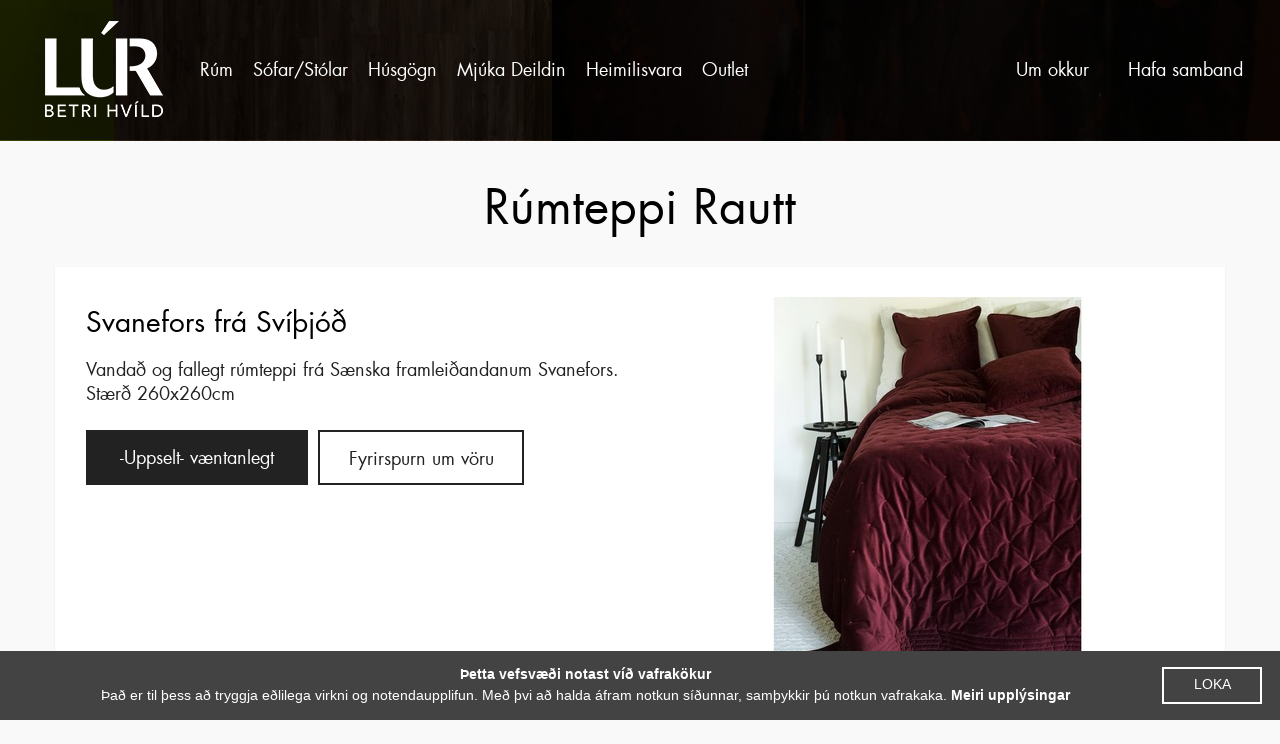

--- FILE ---
content_type: text/html; charset="utf-8"
request_url: https://lur.is/forsida/details?set_id=18648
body_size: 4940
content:
<!DOCTYPE html>
<html>
<head lang="en">
    <meta charset="utf-8">
    <meta http-equiv="X-UA-Compatible" content="IE=edge">
    <meta name="viewport" content="width=device-width, initial-scale=1">
    <meta name="viewport" id="viewport" content="width=device-width,minimum-scale=1.0,maximum-scale=1.0,initial-scale=1.0" />
    <meta name="viewport" content="width=device-width, initial-scale=1">
    <meta name="description" content="Húsgagnaversluninn Lúr er staðsett á Suðurlandsbraut 24, 108 Reykjavík.  Við bjóðum aðeins uppá á hágæðavörur frá þekktum framleiðendum m.a frá Ítalíu, Danmörku, Bandaríkjunum, Svíþjóð, Spáni, Noregi, Hollandi og Belgíu" />
    <meta name="keywords" content="Lama, Rúmgafl, Náttborð, heilsudýnur, rúm, Lúr, Kommóður, rafstillanleg rúm, rafmagnsrúm, Hægindastólar, Hægindasófar" />
    <title>Lúr - details</title>
    <link rel="stylesheet" href="//code.jquery.com/ui/1.11.4/themes/smoothness/jquery-ui.css">
    <link rel="stylesheet" href="/assetsremake/css/superfish.css?v0.0.2" media="screen">
    <link rel="shortcut icon" type="image/png" href="/assetsremake/img/favicon.png">
    <link rel="stylesheet" href="/assetsremake/libs/fancyapps-fancyBox/source/jquery.fancybox.css">
    <link rel="stylesheet" href="/assetsremake/css/app.css?v26">
    <link rel="stylesheet" href="/assetsremake/fonts/book/stylesheet.css">
    <link rel="stylesheet" href="/assetsremake/fonts/heavy/stylesheet.css">
    <link rel="stylesheet" href="/assetsremake/libs/slick/slick/slick.css">
    <link rel="stylesheet" href="/assetsremake/libs/lightbox/src/css/lightbox.css">
    <script type="text/javascript" src="/assetsremake/js/jquery-1.11.3.min.js"></script>



    
    <script type="text/javascript">
        var urlprefix = '';

        function checkImg(img) {
            img.src = urlprefix + '/public/img/no-photo.gif';
            console.log(img);
        }
    </script>

    

</head>

<body>
<header>

                                                                            

<div class="navigation"  >
    <a href="/forsida" class="logo"><img src="/assetsremake/img/logo-new.png" alt="Logo"></a>
    <a href="/forsida" class="mobile-logo"><img src="/assetsremake/img/mobile-logo.png" alt="Logo"></a>
    <a href="" class="b-menu__btn js-menu-btn active">
        <div id="nav-icon1">
            <span></span>
            <span></span>
            <span></span>
        </div>
    </a>





                                                                                        <div class="headline">
<div class="test">
    <ul id="menu">
    
            <li>
                <a href="/rum/" class="b-menu-link ipad-first-level">Rúm</a>


                <ul>
                    <img class="dropped-arrow" src="/assetsremake/img/dropped-arrow.png" alt="">
                                                                                                                        <li class="menu-item"><a href="/rum/rum/" class="menu-link">Stillanleg rúm</a>
                                                                                                                                                                                                                                                                                                                                                                                                                    </li>
                                                                                                                        <li class="menu-item"><a href="/rum/heilsudynur/" class="menu-link">Heilsudýnur og rúm</a>
                                                                                                                                                                                                                                                                                                                                                                                                                    </li>
                                                                                                                        <li class="menu-item"><a href="/rum/gaflar/" class="menu-link">Gaflar / rúmkistur</a>
                                                                                                                                                                                                                                                                                                                                                                                                                    </li>
                                                                                                                        <li class="menu-item"><a href="/rum/heilsukodar/" class="menu-link">Heilsukoddar</a>
                                                                                                                                                                                                                                                                                                                                                                                                                    </li>
                                                                                                                        <li class="menu-item"><a href="/rum/sangur/" class="menu-link">Sængur / Dúnsokkar</a>
                                                                                                                                                                                                                                                                                                                                                                                                                    </li>
                                                                                                                        <li class="menu-item"><a href="/rum/sangurver/" class="menu-link">Sængurver</a>
                                                                                                                                                                                                                                                                                                                                                                                                                    </li>
                                                                                                                        <li class="menu-item"><a href="/rum/lok/" class="menu-link">Lök / Dýnuhlífar</a>
                                                                                                                                                                                                                                                                                                                                                                                                                    </li>
                                    </ul>
            </li>

    
            <li>
                <a href="/sofar/" class="b-menu-link ipad-first-level">Sófar/stólar</a>


                <ul>
                    <img class="dropped-arrow" src="/assetsremake/img/dropped-arrow.png" alt="">
                                                                                                                        <li class="menu-item"><a href="/sofar/haginda/" class="menu-link">Hægindasófar</a>
                                                                                                                                                                                                                                                                                                                                                                                                                    </li>
                                                                                                                        <li class="menu-item"><a href="/sofar/hvildarstolar/" class="menu-link">Hægindastólar</a>
                                                                                                                                                                                                                                                                                                                                                                                                                    </li>
                                                                                                                        <li class="menu-item"><a href="/sofar/svefnsofar/" class="menu-link">Svefnsófar</a>
                                                                                                                                                                                                                                                                                                                                                                                                                    </li>
                                                                                                                        <li class="menu-item"><a href="/sofar/tungusofar/" class="menu-link">Tungusófar</a>
                                                                                                                                                                                                                                                                                                                                                                                                                    </li>
                                                                                                                        <li class="menu-item"><a href="/sofar/hornosofar/" class="menu-link">Hornsófar</a>
                                                                                                                                                                                                                                                                                                                                                                                                                    </li>
                                                                                                                        <li class="menu-item"><a href="/sofar/stolar/" class="menu-link">Stólar</a>
                                                                                                                                                                                                                                                                                                                                                                                                                    </li>
                                                                                                                        <li class="menu-item"><a href="/sofar/sofar/" class="menu-link">Sófar</a>
                                                                                                                                                                                                                                                                                                                                                                                                                    </li>
                                                                                                                        <li class="menu-item"><a href="/sofar/hreinsivorur/" class="menu-link">Hreinsivörur</a>
                                                                                                                                                                                                                                                                                                                                                                                                                    </li>
                                    </ul>
            </li>

    
            <li>
                <a href="/husgogn/" class="b-menu-link ipad-first-level">Húsgögn</a>


                <ul>
                    <img class="dropped-arrow" src="/assetsremake/img/dropped-arrow.png" alt="">
                                                                                                                        <li class="menu-item"><a href="/husgogn/nattbordogkommodur/" class="menu-link">Náttborð / Kommóður</a>
                                                                                                                                                                                                                                                                                                                                                                                                                    </li>
                                                                                                                        <li class="menu-item"><a href="/husgogn/kistur/" class="menu-link">Bekkir/Kistur</a>
                                                                                                                                                                                                                                                                                                                                                                                                                    </li>
                                                                                                                        <li class="menu-item"><a href="/husgogn/sjonvarpsskapar/" class="menu-link">Sjónvarpsskápar/Borð</a>
                                                                                                                                                                                                                                                                                                                                                                                                                    </li>
                                                                                                                        <li class="menu-item"><a href="/husgogn/stolar/" class="menu-link">Stólar</a>
                                                                                                                                                                                                                                                                                                                                                                                                                    </li>
                                                                                                                        <li class="menu-item"><a href="/husgogn/ljos/" class="menu-link">Ljós</a>
                                                                                                                                                                                                                                                                                                                                                                                                                    </li>
                                                                                                                        <li class="menu-item"><a href="/husgogn/bord/" class="menu-link">Bakkar / Borð</a>
                                                                                                                                                                                                                                                                                                                                                                                                                    </li>
                                    </ul>
            </li>

    
            <li>
                <a href="/hreinsivorur/" class="b-menu-link ipad-first-level">Mjúka deildin</a>


                <ul>
                    <img class="dropped-arrow" src="/assetsremake/img/dropped-arrow.png" alt="">
                                                                                                                        <li class="menu-item"><a href="/hreinsivorur/heilsukoddar/" class="menu-link">Heilsukoddar</a>
                                                                                                                                                                                                                                                                                                                                                                                                                    </li>
                                                                                                                        <li class="menu-item"><a href="/hreinsivorur/saengur/" class="menu-link">Sængur/dúnsokkar</a>
                                                                                                                                                                                                                                                                                                                                                                                                                    </li>
                                                                                                                        <li class="menu-item"><a href="/hreinsivorur/lok/" class="menu-link">Lök / Dýnuhlífar</a>
                                                                                                                                                                                                                                                                                                                                                                                                                    </li>
                                                                                                                        <li class="menu-item"><a href="/hreinsivorur/saengurver/" class="menu-link">Sængurver</a>
                                                                                                                                                                                                                                                                                                                                                                                                                    </li>
                                                                                                                        <li class="menu-item"><a href="/hreinsivorur/rumteppi/" class="menu-link">Rúmteppi</a>
                                                                                                                                                                                                                                                                                                                                                                                                                    </li>
                                                                                                                        <li class="menu-item"><a href="/hreinsivorur/yfirdynur/" class="menu-link">Yfirdýnur</a>
                                                                                                                                                                                                                                                                                                                                                                                                                    </li>
                                    </ul>
            </li>

    
            <li>
                <a href="/bugatti/" class="b-menu-link ipad-first-level">Heimilisvara</a>


                <ul>
                    <img class="dropped-arrow" src="/assetsremake/img/dropped-arrow.png" alt="">
                                                                                                                        <li class="menu-item"><a href="/bugatti/bugatti/" class="menu-link">Bugatti</a>
                                                                                                                                                                                                                                                                                                                                                                                                                    </li>
                                                                                                                        <li class="menu-item"><a href="/bugatti/culti/" class="menu-link">Culti Milano</a>
                                                                                                                                                                                                                                                                                                                                                                                                                    </li>
                                                                                                                        <li class="menu-item"><a href="/bugatti/vatnsfloskur/" class="menu-link">B-Bottles</a>
                                                                                                                                                                                                                                                                                                                                                                                                                    </li>
                                    </ul>
            </li>

    
            <li>
                <a href="/outlet/" class="b-menu-link ipad-first-level">Outlet</a>


                <ul>
                    <img class="dropped-arrow" src="/assetsremake/img/dropped-arrow.png" alt="">
                                    </ul>
            </li>

        </ul>
    </div>
    </div>

    <nav class="b-menu top-navigation">
                                        <a href="/um_okkur" class="b-menu-link">Um okkur</a>
                <a href="/hafa_samband" class="b-menu-link">Hafa samband</a>
        <a href="/opentime" class="b-menu-link b-menu-link--mobile">Opnunartímar</a>
        <a href="/jolaopnun" class="b-menu-link b-menu-link--mobile">Jólaopnun</a>
    </nav>
</div>
																												






</header>


<div class="content__subpages">
    <img class="subpages-image" src="/assetsremake/img/header-background.jpg" alt="">
    <div class="banner banner-subpages">
        <img class="banner__mobile-image" src="/assetsremake/img/mobile-banner.jpg" alt="">
        <div class="banner__info">
            <div class="banner__title"><span>Betri hvíld.</span></div>
        </div>
    </div>
    
                                                                                        <div class="mobile-select">
    <span>Vörur:</span>
<select name="forma" id="my-drop-down-select-element-id"  onChange="window.location.href=this.value">
    <option selected="true" disabled="disabled">Veldu vöru</option>
                                            <option value="/rum/rum/">Stillanleg rúm</option>
                                        <option value="/rum/heilsudynur/">Heilsudýnur og rúm</option>
                                        <option value="/rum/gaflar/">Gaflar / rúmkistur</option>
                                        <option value="/rum/heilsukodar/">Heilsukoddar</option>
                                        <option value="/rum/sangur/">Sængur / Dúnsokkar</option>
                                        <option value="/rum/sangurver/">Sængurver</option>
                                        <option value="/rum/lok/">Lök / Dýnuhlífar</option>
                                                    <option value="/sofar/haginda/">Hægindasófar</option>
                                        <option value="/sofar/hvildarstolar/">Hægindastólar</option>
                                        <option value="/sofar/svefnsofar/">Svefnsófar</option>
                                        <option value="/sofar/tungusofar/">Tungusófar</option>
                                        <option value="/sofar/hornosofar/">Hornsófar</option>
                                        <option value="/sofar/stolar/">Stólar</option>
                                        <option value="/sofar/sofar/">Sófar</option>
                                        <option value="/sofar/hreinsivorur/">Hreinsivörur</option>
                                                    <option value="/husgogn/nattbordogkommodur/">Náttborð / Kommóður</option>
                                        <option value="/husgogn/kistur/">Bekkir/Kistur</option>
                                        <option value="/husgogn/sjonvarpsskapar/">Sjónvarpsskápar/Borð</option>
                                        <option value="/husgogn/stolar/">Stólar</option>
                                        <option value="/husgogn/ljos/">Ljós</option>
                                        <option value="/husgogn/bord/">Bakkar / Borð</option>
                                                    <option value="/hreinsivorur/heilsukoddar/">Heilsukoddar</option>
                                        <option value="/hreinsivorur/saengur/">Sængur/dúnsokkar</option>
                                        <option value="/hreinsivorur/lok/">Lök / Dýnuhlífar</option>
                                        <option value="/hreinsivorur/saengurver/">Sængurver</option>
                                        <option value="/hreinsivorur/rumteppi/">Rúmteppi</option>
                                        <option value="/hreinsivorur/yfirdynur/">Yfirdýnur</option>
                                                    <option value="/bugatti/bugatti/">Bugatti</option>
                                        <option value="/bugatti/culti/">Culti Milano</option>
                                        <option value="/bugatti/vatnsfloskur/">B-Bottles</option>
                        </select>
</div>

    <div class="wrap">
    </div><div class="wrap">
    </div><div class="wrap">
    </div><div class="wrap">
    </div><div class="wrap">
    </div><div class="wrap">
    </div><div class="wrap">
    </div><div class="wrap">
    </div><div class="wrap">
    </div><div class="wrap">
    </div><div class="wrap">
    </div><div class="wrap">
    </div>
<div class="products-main">
    </div><div class="wrap">
    </div><div class="wrap">
    </div><div class="wrap">
    </div><div class="wrap">
    </div><div class="wrap">
    </div><div class="wrap">
    </div><div class="wrap">
    </div><div class="wrap">
    </div><div class="wrap">
    </div><div class="wrap">
    </div><div class="wrap">
    </div><div class="wrap">
                    <div class="product-details">
            <h1 class="title title-subpages">Rúmteppi Rautt</h1>
            <div class="property__details">
                <a class="product__prev" href="https://lur.is/forsida/details?set_id=18647"><img src="/assetsremake/img/next-product-left.png" alt=""></a>
                <a class="product__prev product__prev--next" href="https://lur.is/forsida/details?set_id=18649"><img src="/assetsremake/img/next-product-right.png" alt=""></a>
                <div class="details__image">
                    <a href="/thumb.php?file=media/pictures/1571062056/original/2cbfaa1493d0433f9488d00a4fab4d6b.jpg&size=900x600" data-lightbox="product"
                       class="details__image__big-image">
                        <img src="/thumb.php?file=media/pictures/1571062056/original/2cbfaa1493d0433f9488d00a4fab4d6b.jpg&size=540x400" alt=""/>
                    </a>
                                            <div class="details__carousel">
                                                        <a href="/thumb.php?file=media/pictures/1571062056/original/2cbfaa1493d0433f9488d00a4fab4d6b.jpg&size=900x600"
                               data-bigthumb="/thumb.php?file=media/pictures/1571062056/original/2cbfaa1493d0433f9488d00a4fab4d6b.jpg&size=540x400">
                                <img src="/thumb.php?file=media/pictures/1571062056/original/2cbfaa1493d0433f9488d00a4fab4d6b.jpg&size=168x124" alt="">
                            </a>
                                                                                                                                                                                                                                                                                                                                                                                                                                                                                                                                                          <a data-lightbox="product" href="/thumb.php?file=media/pictures/1571062056/original/01c6420dd86dac7165976ed58d710664.jpg&size=900x600"
                                   data-bigthumb="/thumb.php?file=media/pictures/1571062056/original/01c6420dd86dac7165976ed58d710664.jpg&size=540x400">
                                    <img src="/thumb.php?file=media/pictures/1571062056/original/01c6420dd86dac7165976ed58d710664.jpg&size=168x124" alt="">
                                </a>
                                                                                                                        <a data-lightbox="product" href="/thumb.php?file=media/pictures/1571062056/original/a465610853d3ffb83e79457765488d82.jpg&size=900x600"
                                   data-bigthumb="/thumb.php?file=media/pictures/1571062056/original/a465610853d3ffb83e79457765488d82.jpg&size=540x400">
                                    <img src="/thumb.php?file=media/pictures/1571062056/original/a465610853d3ffb83e79457765488d82.jpg&size=168x124" alt="">
                                </a>
                                                                                                                        <a data-lightbox="product" href="/thumb.php?file=media/pictures/1571062056/original/536f056a50da0343a333f12249a77640.jpg&size=900x600"
                                   data-bigthumb="/thumb.php?file=media/pictures/1571062056/original/536f056a50da0343a333f12249a77640.jpg&size=540x400">
                                    <img src="/thumb.php?file=media/pictures/1571062056/original/536f056a50da0343a333f12249a77640.jpg&size=168x124" alt="">
                                </a>
                                                    </div>
                                    </div>
                <div class="property__desc">
                    <div class="property__title">Svanefors frá Svíþjóð</div>
                    <div class="text-about-us details-text">
                        <p>Vandað og fallegt rúmteppi frá Sænska framleiðandanum Svanefors.  Stærð 260x260cm</p>

                        <div class="property__button-bottom">
                                                        <span class="property__price">-Uppselt-  væntanlegt</span>
                                                        <a href="#details-form" class="property__form fancybox">Fyrirspurn um vöru</a>
                        </div>
                        <div class="property__next-previous">
                            <a href="https://lur.is/forsida/details?set_id=18647">
                                Fyrri vara
                            </a>
                            <a href="https://lur.is/forsida/details?set_id=18649">
                                Næsta vara
                            </a>
                        </div>
                    </div>
                </div>
            </div>
        </div>
                <div style="display: none">
            <div id="details-form">
                <div class="details-form-title">
                   Senda fyrirspurn
                </div>
                <form action="/new-mail.php" class="main-form" name="mailinglist" method="post">
                    <input type="hidden" name="Product name:" value="Svanefors frá Svíþjóð">
                    <input type="hidden" name="Product URL:" value="www.lur.is/forsida/details?set_id=18648">
                    <div class="details-form-top">
                    <input class="form-input" type="text" name="Nafn" placeholder="Nafn" required="">
                    <input class="form-input" type="text" name="Sími" placeholder="Sími" required="">
                    <input class="form-input form-input--last" type="email" name="Netfang" placeholder="Netfang"
                           required="">
                    </div>
                    <textarea class="form-text" name="Fyrirspurn" cols="30" placeholder="Fyrirspurn"
                              rows="10"></textarea>
                    <label class="details-label">
                        <input style="width: auto; display: inline; height: auto;" type="checkbox" id="" class="sms-input" name="send_sms" checked><span class="checked-input">Já takk, ég vil vera á póstlista.</span></label>
                    <button class="form-button btn btn-1 btn-1b" type="submit">Senda</button>
                </form>
                <div style="text-align: center; display: none; margin:20px 0;" class="content__form-send">
                    <h2>Takk fyrir póstinn, við munum svara eigi síðar en næsta virkan dag.</h2>
                </div>
            </div>
        </div>
        
      
                                    
    </div><div class="wrap">
    </div><div class="wrap">
    </div><div class="wrap">
    </div><div class="wrap">
    </div>


    
    <h1 class="title title-subpages related-title">Tengdar vörur</h1>
    <div class="custom-wrap">
        <div id="related"></div>
    </div>

</div>





<footer>
    <div class="footer-wrap">
        <a href="/forsida" class="footer-logo"><img src="/assetsremake/img/footer-logo.jpg" alt=""></a>
        <div class="footer__border"></div>
        <nav>
                                                    <a href="/forsida" class="b-menu-link">Forsíða</a>
            <a href="/um_okkur" class="b-menu-link">Um okkur</a>
            <a href="/hafa_samband" class="b-menu-link">Hafa samband</a>
            <a href="https://www.facebook.com/L%C3%BAr-Betri-Hv%C3%ADld-229894125040" target="_blank" class="b-menu-link b-menu-link--facebook"><img src="/assetsremake/img/facebook-icon.jpg"
                                                                                                               alt=""></a>
        </nav>
        <div id="return-to-top">
            <img src="/assetsremake/img/return-to-top.jpg" alt="">
        </div>
    </div>
</footer>

<script src="//code.jquery.com/ui/1.11.4/jquery-ui.js"></script>
<script type="text/javascript" src="https://maps.google.com/maps/api/js"></script>
<script type="text/javascript" src="/assetsremake/js/map.js"></script>
<script type="text/javascript" src="/assetsremake/libs/fancyapps-fancyBox/source/jquery.fancybox.js"></script>
<script type="text/javascript" src="/assetsremake/js/google.map.infobox.js"></script>
<script type="text/javascript" src="/assetsremake/js/markerwithlabel_packed.js"></script>
<script type="text/javascript" src="/assetsremake/js/locations.js"></script>
<script type="text/javascript" src="/assetsremake/libs/slick/slick/slick.min.js"></script>
<script type="text/javascript" src="/assetsremake/libs/lightbox/src/js/lightbox.js"></script>
<script type="text/javascript" src="/assetsremake/js/main.js?v8"></script>
<script type="text/javascript" id="cookieinfo"
        src="../assetsremake/js/cookieinfo.min.js"
        data-bg="#434343"
        data-fg="#FFFFFF"
        data-divlink="#ffffff"
        data-divlinkbg="#434343"
        data-message="<strong>Þetta vefsvæði notast víð vafrakökur</strong> <br/> Það er til þess að tryggja eðlilega virkni og notendaupplifun. Með þvi að halda áfram notkun síðunnar, samþykkir þú notkun vafrakaka."
        data-linkmsg="<strong>Meiri upplýsingar</strong>"
        data-link="#ffffff"
        data-cookie="CookieInfoScript"
        data-text-align="center"
        data-close-text="LOKA"
        data-zindex="1000">
</script>


<script>
        (function (i, s, o, g, r, a, m) {
            i['GoogleAnalyticsObject'] = r;
            i[r] = i[r] || function () {
                        (i[r].q = i[r].q || []).push(arguments)
                    }, i[r].l = 1 * new Date();
            a = s.createElement(o),
                    m = s.getElementsByTagName(o)[0];
            a.async = 1;
            a.src = g;
            m.parentNode.insertBefore(a, m)
        })(window, document, 'script', '//www.google-analytics.com/analytics.js', 'ga');

        ga('create', 'UA-29782925-5', 'auto');
        ga('send', 'pageview');

    </script>



    <!-- Facebook Pixel Code -->
    <script>
        !function(f,b,e,v,n,t,s){if(f.fbq)return;n=f.fbq=function(){n.callMethod?
                n.callMethod.apply(n,arguments):n.queue.push(arguments)};if(!f._fbq)f._fbq=n;
            n.push=n;n.loaded=!0;n.version='2.0';n.queue=[];t=b.createElement(e);t.async=!0;
            t.src=v;s=b.getElementsByTagName(e)[0];s.parentNode.insertBefore(t,s)}(window,
                document,'script','https://connect.facebook.net/en_US/fbevents.js');
        fbq('init', '460511047490479');
        fbq('track', 'PageView');
    </script>
    <noscript><img height="1" width="1" style="display:none"
                   src="https://www.facebook.com/tr?id=460511047490479&ev=PageView&noscript=1"
                /></noscript>
    <!-- DO NOT MODIFY -->
    <!-- End Facebook Pixel Code -->



<script defer src="https://static.cloudflareinsights.com/beacon.min.js/vcd15cbe7772f49c399c6a5babf22c1241717689176015" integrity="sha512-ZpsOmlRQV6y907TI0dKBHq9Md29nnaEIPlkf84rnaERnq6zvWvPUqr2ft8M1aS28oN72PdrCzSjY4U6VaAw1EQ==" data-cf-beacon='{"version":"2024.11.0","token":"3975affa17564efc89f6eef47ed763fb","r":1,"server_timing":{"name":{"cfCacheStatus":true,"cfEdge":true,"cfExtPri":true,"cfL4":true,"cfOrigin":true,"cfSpeedBrain":true},"location_startswith":null}}' crossorigin="anonymous"></script>
</body>
</html>


--- FILE ---
content_type: text/css
request_url: https://lur.is/assetsremake/css/superfish.css?v0.0.2
body_size: 613
content:
/*** ESSENTIAL STYLES ***/
.sf-menu, .sf-menu * {
	margin: 0;
	padding: 0;
	list-style: none;
}
.sf-menu li {
	position: relative;
}
.sf-menu ul {
	position: absolute;
	display: none;
	top: 100%;
	left: 0;
	z-index: 99;
}
.sf-menu > li {
	float: left;
}
.sf-menu li:hover > ul,
.sf-menu li.sfHover > ul {
	/*display: block;*/
}

.sf-menu .first-level {
	display: block;
	position: relative;
}
.sf-menu ul ul {
	top: 0;
	left: 50%;
	text-align: center;
}

@media screen and (min-width: 1200px){
	.test{
		width: 780px !important;
	}
}




	/*** DEMO SKIN ***/
.sf-menu {
	position: absolute;
	/*left: 50%;*/
	/*margin-left: -228px;*/
	top: 26px;
	text-transform: uppercase;
}
.sf-menu ul {
	background: #ffffff;
	width:173px;
	border-left:1px solid#f2f2f2;
	border-right:1px solid#f2f2f2;
	margin-left: -70px;
	margin-top: 44px;
	padding: 18px 0 0 0;
	position: absolute;
}

.sf-menu a {
	text-decoration: none;
	zoom: 1; /* IE7 */
}
.sf-menu .first-level {
	padding: 0 38px 0 0;
	font-size: 18px;
}
.sf-menu li a{
	color: #989898;
}

.sf-menu .current a{
	color:#222222;
}

.sf-menu a:hover{
	color:#222222;
}
.sf-menu a.active{
	color:#222222;
}
.sf-menu li {
	white-space: nowrap; /* no need for Supersubs plugin */
	*white-space: normal; /* ...unless you support IE7 (let it wrap) */
	-webkit-transition: background .2s;
	transition: background .2s;
}

.sf-menu .second-level{
	display: block;
	text-align: center;
	color:#222222;
	font-size:18px;
	padding: 0 0 12px 0;
}
.sf-menu ul li {

}
.sf-menu ul ul li {

}
.sf-menu li:hover,
.sf-menu li.sfHover {

	/* only transition out, not in */
	-webkit-transition: none;
	transition: none;
}

/*** arrows (for all except IE7) **/
.sf-arrows .sf-with-ul {

	*padding-right: 1em; /* no CSS arrows for IE7 (lack pseudo-elements) */
}
/* styling for both css and generated arrows */
.sf-arrows .sf-with-ul:after {
	position: absolute;
	top: 50%;
	right: 1em;
	margin-top: -3px;
	height: 0;
	width: 0;
	/* order of following 3 rules important for fallbacks to work */
	border: 5px solid transparent;

}
.sf-arrows > li > .sf-with-ul:focus:after,
.sf-arrows > li:hover > .sf-with-ul:after,
.sf-arrows > .sfHover > .sf-with-ul:after {
	border-top-color: white; /* IE8 fallback colour */
}
/* styling for right-facing arrows */
.sf-arrows ul .sf-with-ul:after {
	margin-top: -5px;
	margin-right: -3px;
	border-color: transparent;
	border-left-color: #dFeEFF; /* edit this to suit design (no rgba in IE8) */
	border-left-color: rgba(255,255,255,.5);
}
.sf-arrows ul li > .sf-with-ul:focus:after,
.sf-arrows ul li:hover > .sf-with-ul:after,
.sf-arrows ul .sfHover > .sf-with-ul:after {
	border-left-color: white;
}


--- FILE ---
content_type: text/css
request_url: https://lur.is/assetsremake/css/app.css?v26
body_size: 5666
content:
html,body,div,span,object,iframe,h1,h2,h3,h4,h5,h6,p,blockquote,pre,abbr,address,cite,code,del,dfn,em,img,ins,kbd,q,samp,small,strong,sub,sup,var,b,i,dl,dt,dd,ol,ul,li,fieldset,form,label,legend,table,caption,tbody,tfoot,thead,tr,th,td,article,aside,canvas,details,figcaption,figure,footer,header,hgroup,menu,nav,section,summary,time,mark,audio,video{margin:0;padding:0;border:0;outline:0;vertical-align:baseline;background:transparent}html,body{font-size:100%}article,aside,details,figcaption,figure,footer,header,hgroup,nav,section{display:block}audio,canvas,video{display:inline-block}audio:not([controls]){display:none}[hidden]{display:none}html{font-size:100%;-webkit-text-size-adjust:100%;-ms-text-size-adjust:100%}html,button,input,select,textarea{font-family:sans-serif}a:focus{outline:thin dotted;outline:5px auto -webkit-focus-ring-color;outline-offset:-2px}a:hover,a:active{outline:0}abbr[title]{border-bottom:1px dotted}b,strong{font-weight:bold}blockquote{margin:1em 40px}dfn{font-style:italic}mark{background:#ff0;color:#000}pre,code,kbd,samp{font-family:monospace, serif;_font-family:'courier new', monospace;font-size:1em}pre{white-space:pre;white-space:pre-wrap;word-wrap:break-word}blockquote,q{quotes:none}blockquote:before,blockquote:after,q:before,q:after{content:'';content:none}small{font-size:75%}sub,sup{font-size:75%;line-height:0;position:relative;vertical-align:baseline}sup{top:-0.5em}sub{bottom:-0.25em}nav ul,nav ol{list-style:none;list-style-image:none}img{border:0;height:auto;max-width:100%;-ms-interpolation-mode:bicubic}svg:not(:root){overflow:hidden}fieldset{border:1px solid #c0c0c0;margin:0 2px;padding:0.35em 0.625em 0.75em}legend{border:0;padding:0;white-space:normal}button,input,select,textarea{font-size:100%;margin:0;vertical-align:baseline}button,input{line-height:normal}button,input[type="button"],input[type="reset"],input[type="submit"]{cursor:pointer;-webkit-appearance:button}button[disabled],input[disabled]{cursor:default}input[type="checkbox"],input[type="radio"]{box-sizing:border-box;padding:0}input[type="search"]{-webkit-appearance:textfield;-moz-box-sizing:content-box;-webkit-box-sizing:content-box;box-sizing:content-box}input[type="search"]::-webkit-search-decoration,input[type="search"]::-webkit-search-cancel-button{-webkit-appearance:none}button::-moz-focus-inner,input::-moz-focus-inner{border:0;padding:0}textarea{overflow:auto;vertical-align:top}table{border-collapse:collapse;border-spacing:0}*{-webkit-box-sizing:border-box;-moz-box-sizing:border-box;box-sizing:border-box}html{height:100%}body{min-height:600px;height:100%;background:#f9f9f9;font-family:'futura_ltbook','sans-serif'}.wrap{width:1170px;margin:0 auto}@media screen and (max-width: 1200px){.wrap{width:auto;margin:0 2%}}.clearfix:after{content:"";display:table;clear:both}ul{list-style:none}a{text-decoration:none}.banner{position:relative;color:#ffffff;text-align:center}@media screen and (max-width: 768px){.banner{top:100px;margin:0 2%}}.banner:hover .slick-prev,.banner:hover .slick-next{opacity:1}.banner .slick-prev{position:absolute;top:50%;z-index:100;left:51px;width:48px;height:48px;margin-top:-24px;opacity:0;transition:0.5s}@media screen and (max-width: 768px){.banner .slick-prev{display:none !important}}.banner .slick-next{position:absolute;top:50%;z-index:100;right:51px;width:48px;height:48px;margin-top:-24px;opacity:0;transition:0.5s}@media screen and (max-width: 768px){.banner .slick-next{display:none !important}}.banner__image img{display:block;width:100%}@media screen and (max-width: 480px){.banner__image img{display:none}}@media screen and (max-width: 768px){.banner__desktop-image{display:none}}.banner__mobile-image-main{display:none}@media screen and (max-width: 768px){.banner__mobile-image-main{display:block}}.banner__mobile-image img{display:none !important}.banner__info{position:absolute;width:1200px;left:0;right:0;margin:0 auto;top:28.5%}@media screen and (max-width: 1200px){.banner__info{width:90%;top:50%;-webkit-transform:translateY(-50%);-moz-transform:translateY(-50%);-ms-transform:translateY(-50%);-o-transform:translateY(-50%);transform:translateY(-50%)}}.banner__title{font-size:72px;font-weight:normal}@media screen and (max-width: 768px){.banner__title{font-size:48px}}@media screen and (max-width: 420px){.banner__title{font-size:44px}}@media screen and (max-width: 320px){.banner__title{font-size:32px}}.banner__title span{border-bottom:2px solid #fff;display:table;margin:0 auto;padding:0 0 5px 0}.banner__text{font-size:24px;margin:38px 0 0 0;text-align:center}@media screen and (max-width: 1200px){.banner__text{font-size:18px}}@media screen and (max-width: 768px){.banner__text{display:none}}.banner__button{color:#ffffff;font-size:24px;border:2px solid #ffffff;display:block;width:212px;height:62px;margin:39px auto 0;padding:14px 0 0 0}@media screen and (max-width: 1000px){.banner__button{display:none !important}}.index-goods{margin-top:127px}@media screen and (max-width: 480px){.index-goods{margin-top:41px}}.index__about{margin-top:90px;background:url(../img/about_image.jpg) no-repeat;color:#ffffff;text-align:center;background-size:cover}@media screen and (max-width: 480px){.index__about{background:url(../img/about-mobile-bg.jpg) no-repeat}}.about{margin:90px 0 0 0}.about__wrap{width:830px;margin:0 auto;position:relative;height:740px}@media screen and (max-width: 1000px){.about__wrap{width:auto;margin:0 2%}}@media screen and (max-width: 480px){.about__wrap{height:auto;border-bottom:1px solid #dedede;padding-bottom:24px}}.about__title{font-size:48px;padding-top:74px}@media screen and (max-width: 480px){.about__title{padding-top:23px}}.about__text{font-size:18px;margin:6px 0 0 0}@media screen and (max-width: 480px){.about__text{color:#222222;margin:43px 0 0 0;padding-bottom:15px;border-bottom:1px solid #dedede}}.about__widget{width:401px;height:479px;background:rgba(0,0,0,0.65);position:absolute;left:0;bottom:0}@media screen and (max-width: 768px){.about__widget{width:48%}}@media screen and (max-width: 480px){.about__widget{position:static;margin:0 auto;background:transparent;height:auto;width:100%}}.about__widget--right{left:auto;right:0}.about__img{margin:82px 0 0 0}@media screen and (max-width: 480px){.about__img{display:none}}.about__img--mobile{display:none}@media screen and (max-width: 480px){.about__img--mobile{display:block;margin:27px auto 0}}.about__widget-text{font-size:18px;text-align:center;margin:20px 0 0 0}@media screen and (max-width: 480px){.about__widget-text{color:#222222}}.about__widget-text span{display:block;font-family:'futura_ltheavy'}.about__widget-text a{color:#ffffff}@media screen and (max-width: 480px){.about__widget-text a{color:#222222}}.index__map-image{display:block}.index__map-mobile{display:none}@media screen and (max-width: 480px){.index__map-mobile{display:block}}#contact-map{height:375px}.btn{border:none;background:none;display:inline-block;outline:none;position:relative;-webkit-transition:all 0.5s;-moz-transition:all 0.5s;transition:all 0.5s;z-index:1}.btn:after{content:'';position:absolute;z-index:-1;-webkit-transition:all 0.5s;-moz-transition:all 0.5s;transition:all 0.5s}.btn-1{border:2px solid #222222;color:#222222}.btn-1b:after{width:100%;height:0;top:0;left:0;background:#222222}.btn-1b:hover,.btn-1b:active{color:#fff}.btn-1b:hover:after,.btn-1b:active:after{height:100%}.main-form .form-button:hover{color:#ffffff}.product-btn{border:none;background:none;display:inline-block;outline:none;position:relative;-webkit-transition:all 0.5s;-moz-transition:all 0.5s;transition:all 0.5s;z-index:1}.product-btn:after{content:'';position:absolute;z-index:-1;-webkit-transition:all 0.5s;-moz-transition:all 0.5s;transition:all 0.5s}@media screen and (max-width: 480px){.product-btn:after{display:none}}.product-btn-1{border:2px solid #ffffff;color:#ffffff}.product-btn-1b:after{width:100%;height:0;top:0;left:0;background:#ffffff}@media screen and (max-width: 640px){.product-btn-1b:after{display:none}}.product-btn-1b:hover,.product-btn-1b:active{color:#222222}@media screen and (max-width: 640px){.product-btn-1b:hover,.product-btn-1b:active{color:#ffffff}}.product-btn-1b:hover:after,.product-btn-1b:active:after{height:100%}.custom-wrap{width:1820px;margin:0 auto}@media screen and (max-width: 1680px){.custom-wrap{width:auto;margin:0 2%}}.products-main:after{content:"";display:table;clear:both}.product-block{width:586px;float:left;margin:0 31px 30px 0}@media screen and (max-width: 1680px){.product-block{width:32.6%;margin:0 1% 1% 0}}@media screen and (max-width: 768px){.product-block{width:585px;margin:0 auto 30px;float:none}}@media screen and (max-width: 620px){.product-block{width:100%;margin:0 0 2% 0}}.product-block:nth-of-type(3n){margin:0 0 0 0}@media screen and (max-width: 768px){.product-block:nth-of-type(3n){margin:0 auto 30px}}@media screen and (max-width: 480px){.product-block:nth-of-type(3n){margin:0 0 2% 0}}.product-block--related{width:434px;margin-right:0;margin-bottom:28px}@media screen and (max-width: 940px){.product-block--related{margin:0 auto 28px}.product-block--related:nth-of-type(3n){margin:0 auto 28px}}#index-products{display:-webkit-box;display:-moz-box;display:-ms-flexbox;display:-webkit-flex;display:flex;flex-flow:row wrap;justify-content:space-between}.product-image{display:block}.product-desc{background:#222222;color:#ffffff;padding:14px 0 20px 22px;min-height:186px;position:relative}@media screen and (max-width: 768px){.product-desc{min-height:240px}}@media screen and (max-width: 480px){.product-desc{min-height:auto}}.product-title{font-size:18px;font-weight:normal}.product-text{font-size:14px;margin:10px 0 0 0;line-height:1.7em}.product-button{border:2px solid #ffffff;color:#ffffff;text-align:center;text-transform:uppercase;font-size:12px;width:96px;height:34px;display:block;margin:14px 0 0 0;font-family:'futura_ltheavy';padding:7px 0 0 0;position:absolute;bottom:20px}@media screen and (max-width: 480px){.product-button{position:static}}.product-more{border:2px solid #222222;color:#222222;text-align:center;font-size:24px;width:212px;height:62px;display:block;margin:70px auto 100px}@media screen and (max-width: 480px){.product-more{margin:40px auto 40px}}.test{width:715px;margin:0 auto}@media screen and (max-width: 1200px){.test{width:350px}}.test #menu{border:none;background:none}.test #menu:after{content:"";display:table;clear:both}.test #menu .ui-icon,.test #menu .ui-widget-content .ui-icon{background:none;visibility:hidden}.test #menu li{float:left;padding:0;margin:0 40px 0 0}@media screen and (max-width: 1340px){.test #menu li{margin:0 20px 0 0}}.test #menu li:last-child{margin-right:0}.test #menu li a{display:block;font-family:'futura_ltbook', 'sans-serif';font-size:18px;text-align:center;text-transform:capitalize;color:#ffffff}.test #menu .ui-state-focus{border:none;background:none}.test #menu .ui-state-active{margin-right:40px;background:none;border:none;padding:0}.test #menu .ui-state-active .menu-link{color:#222222}.test #menu ul{padding:18px 0 9px;border:none;width:200px;background:#ffffff}.test #menu ul li{margin-right:0;float:none;padding:0 0 12px 0}.test #menu ul li a{color:#222222}.test .ui-menu .ui-menu-divider{height:auto;margin-left:-12px;top:-17px}.open__pagination{color:#222223;font-size:14px;font-family:'effra_lightregular';padding:21px 0 0 0}@media screen and (max-width: 768px){.open__pagination{padding:21px 0 0 2%}}.open__pagination ul li{display:inline-block;padding-right:14px;background:url(../img/tenglar-arrow.jpg) no-repeat 95% center}.open__pagination ul li:last-child{background:none}.open__pagination ul li a{display:block;color:#3d3c3c;font-weight:bold}.open__pagination--workers{display:none}@media screen and (max-width: 1200px){.open__pagination--workers{display:block}}.open__cities{margin:21px 0 0 0}.open__cities-buttons{background:#ffffff;border-top:none;border-right:none;border-left:none;border-bottom:1px solid #dddede;color:#3d3c3c;font-size:16px;font-family:'effrabold';padding:13px 13px 10px 14px}@media screen and (max-width: 600px){.open__cities-buttons{margin:0px 8px 7px 0}}.open__cities-buttons:hover{color:#ffffff;background:#3d3c3c;transition:1s}.open__hover{background:url(../img/open-house-bg.png) repeat-x;bottom:-42px;right:0;left:0;height:42px;position:absolute;text-align:center;font-size:14px;color:#ffffff;font-family:'effrabold';padding-top:13px;transition:1.5s;text-transform:uppercase}.open__hover i{font-style:normal;font-family:'effra_lightregular'}.open__title{color:#3d3c3c;font-size:22px;text-transform:uppercase;text-align:center;background:#ffffff;font-family:'effra_lightregular';padding:30px 0 8px 0}.open__title span{font-family:'effrabold'}.main-form{margin:29px 0 0 0}.main-form .form-input{width:30.7%;height:61px;border:none;border-top:2px solid #222222;border-bottom:2px solid #222222;padding:0 0 0 15px;margin:0 39px 0 0;font-family:'futura_ltbook';border-radius:0;-webkit-appearance:none}@media screen and (max-width: 1200px){.main-form .form-input{width:30%;margin:0 4.4% 0 0}}@media screen and (max-width: 768px){.main-form .form-input{width:100%;margin:0 0 20px 0}}.main-form .form-input--last{margin-right:-1px}.main-form .form-text{border-radius:0;width:100%;height:242px;border:none;border-top:2px solid #222;border-bottom:2px solid #222;font-family:'futura_ltbook';resize:none;margin:62px 0 0 0;padding:16px 0 0 16px;-webkit-appearance:none}@media screen and (max-width: 768px){.main-form .form-text{margin:0}}.main-form .form-button{background:none;border-radius:0;border:2px solid #222;color:#222222;font-size:24px;width:212px;height:62px;display:block;margin:0 auto;font-family:'futura_ltbook';margin:60px auto 0}@media screen and (max-width: 480px){.main-form .form-button{margin:40px auto 0}}.form-input::-webkit-input-placeholder{color:#222222;font-size:18px}.form-input:-moz-placeholder{color:#222222;font-size:18px;opacity:1}.form-input::-moz-placeholder{color:#222222;font-size:18px;opacity:1}.form-input:-ms-input-placeholder{color:#222222;font-size:18px}.form-text::-webkit-input-placeholder{color:#222222;font-size:18px}.form-text:-moz-placeholder{color:#222222;font-size:18px;opacity:1}.form-text::-moz-placeholder{color:#222222;font-size:18px;opacity:1}.form-text:-ms-input-placeholder{color:#222222;font-size:18px}@media screen and (max-width: 480px){.form-about{background:none;margin-top:50px}.form-about .about__title{display:none}.form-about .about__text{display:none}}.about__border{display:none}@media screen and (max-width: 480px){.about__border{display:block;background:#dedede;height:1px}}.property__details{background:#ffffff;padding:30px 30px 45px 31px;-moz-box-shadow:0 1px 2px #e6e6e6;-webkit-box-shadow:0 1px 2px #e6e6e6;box-shadow:0 1px 2px #e6e6e6;position:relative}.property__details:after{content:"";display:table;clear:both}@media screen and (max-width: 480px){.property__details{padding:30px 2% 45px 2%}}.property__small{float:left}.details__image{float:right;width:540px}@media screen and (max-width: 1200px){.details__image{width:48.64%}}@media screen and (max-width: 768px){.details__image{width:100%}}@media screen and (max-width: 768px){.details__image__big-image{display:block;margin:0 auto}}.details__image__big-image{display:block;margin-bottom:19px}.details__carousel{display:-webkit-box;display:-moz-box;display:-ms-flexbox;display:-webkit-flex;display:flex;justify-content:space-between}.details__carousel a{display:block}.details__carousel img{display:block}@media screen and (max-width: 480px){.desktop{display:none}}#related{margin-bottom:92px}#related:after{content:"";display:table;clear:both}.property__desc{margin:7px 0 0 0;float:left;width:540px}@media screen and (max-width: 1200px){.property__desc{width:48.64%}}@media screen and (max-width: 768px){.property__desc{width:100%}}.property__title{font-size:28px}@media screen and (max-width: 480px){.property__title{font-size:24px}}.property__button-bottom:after{content:"";display:table;clear:both}.property__price{color:#ffffff;font-size:18px;text-align:center;display:block;background:#222222;width:222px;height:55px;float:left;margin-right:10px;display:-webkit-box;display:-moz-box;display:-ms-flexbox;display:-webkit-flex;display:flex;align-items:center;justify-content:space-around}@media screen and (max-width: 480px){.property__price{margin-bottom:10px}}.property__form{background:#ffffff;border:2px solid #222222;width:206px;height:55px;display:block;text-align:center;color:#222222;font-size:18px;float:left;padding-top:15px}.property__next-previous{margin-top:10px;display:none}@media screen and (max-width: 1024px){.property__next-previous{display:block}}.property__next-previous a{color:#ffffff;border:2px solid #222222;font-size:18px;text-align:center;display:block;background:#ffffff;width:222px;height:55px;float:left;margin-right:10px;display:-webkit-box;display:-moz-box;display:-ms-flexbox;display:-webkit-flex;display:flex;align-items:center;justify-content:space-around}@media screen and (max-width: 480px){.property__next-previous a:first-child{margin-bottom:10px}}.mobile{display:none}@media screen and (max-width: 480px){.mobile{display:block}.mobile .thumb{margin-right:0.33%;width:33%}}.mobile-select{display:none}@media screen and (max-width: 768px){.mobile-select{display:block;padding-top:109px;margin-left:2%;margin-right:2%}.mobile-select:after{content:"";display:table;clear:both}}.mobile-select span{font-size:18px;float:left;margin:12px 0 0 0}.mobile-select select{border:1px solid #e8e8e8;appearance:none;-moz-appearance:none;-webkit-appearance:none;background:#f4f4f4 url(../img/select-arrow.png) no-repeat 95% 50%;height:50px;width:86%;float:right;padding:0 0 0 7px;font-family:'futura_ltbook';font-size:18px;border-radius:0}@media screen and (max-width: 380px){.mobile-select select{width:80%}}#details-form .details-form-title{color:#ffffff;font-size:30px;background:#222222;padding:10px 0 10px 20px}#details-form .details-form-top{display:-webkit-box;display:-moz-box;display:-ms-flexbox;display:-webkit-flex;display:flex;justify-content:space-between}@media screen and (max-width: 480px){#details-form .details-form-top{display:block}}#details-form .main-form{padding:0 20px 30px 20px}#details-form .main-form .form-input{margin:0 0 20px 0;width:30%;display:block}@media screen and (max-width: 480px){#details-form .main-form .form-input{width:100%}}#details-form .main-form .form-input--last{margin:0 0 20px 0}#details-form .main-form .form-text{margin:0}.fancybox-overlay .fancybox-wrap .fancybox-skin{padding:0 !important}.sms-input[type=checkbox]{display:none !important}.sms-input[type="checkbox"]+.checked-input{background:url("../img/sms-input-empty.jpg") no-repeat;padding:0 0 0 38px}.sms-input[type=checkbox]:checked+.checked-input{background:url("../img/sms-input.jpg") no-repeat}.details-label{margin-top:20px;display:block}.product__prev{position:absolute;top:50%;margin-top:-50px;left:-70px;display:block}@media screen and (max-width: 1340px){.product__prev{display:none}}.product__prev--next{right:-70px;left:auto}.content{color:#222222;margin-top:-140px}@media screen and (max-width: 768px){.content{margin-top:0}}.content__subpages{margin-top:-150px}@media screen and (max-width: 768px){.content__subpages{margin-top:0}}.subpages-image{height:151px}@media screen and (max-width: 768px){.subpages-image{display:none}}.banner-subpages{display:none}@media screen and (max-width: 480px){.banner-subpages{display:block}}.title{font-size:48px;text-align:center;padding:43px 0 40px;font-weight:normal;line-height:0.8em}@media screen and (max-width: 480px){.title{padding:38px 0 38px}}@media screen and (max-width: 400px){.title{font-size:28px}}@media screen and (max-width: 768px){.title-subpages{padding:43px 0 40px}}@media screen and (max-width: 480px){.title-subpages{padding:42px 0 29px}}@media screen and (max-width: 400px){.title-subpages{font-size:28px}}.related-title{padding:80px 0 78px}.main-block{background:#ffffff;-moz-box-shadow:0 2px 2px rgba(0,0,0,0.04);-webkit-box-shadow:0 2px 2px rgba(0,0,0,0.04);box-shadow:0 2px 2px rgba(0,0,0,0.04);-ms-filter:"progid:DXImageTransform.Microsoft.Shadow(Strength=4, Direction=90, Color='#000000')";filter:progid:DXImageTransform.Microsoft.Shadow(Strength=4, Direction=90, Color='#000000');padding:30px 30px 50px 30px;margin-bottom:50px}.main-block:after{content:"";display:table;clear:both}@media screen and (max-width: 768px){.main-block{padding:2%}}@media screen and (max-width: 480px){.main-block{background:none;box-shadow:none;padding:0}}@media screen and (max-width: 768px){.text-block__inner{display:-webkit-box;display:-moz-box;display:-ms-flexbox;display:-webkit-flex;display:flex;flex-direction:column-reverse}}@media screen and (max-width: 480px){.text-block__inner{display:block}}.text-about-us{float:left;width:740px;font-size:18px;color:#222222}@media screen and (max-width: 1200px){.text-about-us{float:right;width:45%}}@media screen and (max-width: 768px){.text-about-us{width:100%;float:none}}@media screen and (max-width: 480px){.text-about-us{display:none}}.text-about-us p{margin:0 0 24px 0}.text-about-us strong{font-family:'futura_ltheavy'}.text-about-us a{color:#222222}.text-about-us--mobile{display:none}@media screen and (max-width: 480px){.text-about-us--mobile{display:block;width:100%;float:none}}@media screen and (max-width: 480px){.text-about-us--mobile p{margin:0 0 23px 0}}.about-image{float:right}@media screen and (max-width: 1200px){.about-image{float:left;width:50%}}@media screen and (max-width: 768px){.about-image{width:100%;float:none;margin-bottom:30px}}@media screen and (max-width: 480px){.about-image{width:100%;margin:0 0 22px 0}}.details-text{float:none;width:100%;margin:17px 0 0 0}@media screen and (max-width: 480px){.details-text{display:block}}.mobile-outer:after{content:"";display:table;clear:both}.mobile-select-drop{border-left:1px solid #e8e8e8;border-bottom:1px solid #e8e8e8;border-right:1px solid #e8e8e8;background:#f4f4f4}.mobile-select-drop a{color:#222222;font-size:18px;display:block}.subpages{color:#3b3a39;background:#f3f3f3;padding-top:87px}.subpages__top{background:#fcfcfc;border-bottom:1px solid #e1e1e1;padding:33px 0 42px 29px}.subpages__title{text-transform:uppercase;font-size:36px;font-family:'proxima_nova_cn_ltlight';margin:0px 0 25px 0}.subpages__title span{font-family:'proxima_nova_cn_rgbold'}.subpages__text{font-size:16px;font-family:'proxima_novalight';line-height:1.5em;margin:0 0 23px 0}.subpages__text span{font-family:'proxima_nova_rgbold'}.subpages__text-last{font-family:'proxima_nova_cn_ltlight';font-size:24px;text-transform:uppercase}.subpages__text-last span{font-family:'proxima_nova_cn_rgbold'}.subpages__bottom{margin:39px 0 0 0}.subpages__worker-title{padding:31px 0 0 28px}.subpages__workers{background:#fcfcfc;padding:0 0 0 0}.subpages__workers-block{margin:12px 0 0 11px}.subpages__workers-link{background:#fcfcfc;border-top:none;width:360px}.subpages__workers-desc{padding:0 0 0 10px}.subpages__bottom-image{display:block;margin:72px 0 0 0}header nav{top:50%;right:37px;position:absolute;margin-top:-12px}@media screen and (max-width: 768px){header nav{top:80px;background:#ffffff;width:100%;right:0}}header nav a{color:#ffffff;font-size:18px;margin:0 0 0 34px}header nav a:nth-child(5){display:none}@media screen and (max-width: 768px){header nav a{display:block;text-align:center;margin:0;padding:10px 0 10px 0;color:#222222}}.headline{position:absolute;left:50%;margin-left:-357px;top:50%;margin-top:-12px}.headline:after{content:"";display:table;clear:both}@media screen and (max-width: 1380px){.headline{left:200px;margin-left:0}}@media screen and (max-width: 1200px){.headline{margin-top:-24px;left:50%;margin-left:-275px}}@media screen and (max-width: 768px){.headline{display:none;border-bottom:18px solid #000000}}.headline .list{position:absolute;left:50%;margin-left:-228px;top:26px}.headline .menu-li{padding:0 0 68px 0;float:left;text-align:center;position:relative;margin:0 38px 0 0}.headline .link{color:#989898;font-size:18px}.headline .link:hover,.headline .link.active{color:#222222;transition:0.5s}.headline__open-time{text-align:center;display:block;color:#222222}.navigation{position:relative;height:140px;background:rgba(0,0,0,0.6);z-index:20}.navigation:after{content:"";display:table;clear:both}@media screen and (max-width: 768px){.navigation{height:80px;background:#ffffff !important;position:fixed;width:100%}}.navigation img{display:block}.logo{top:50%;margin-top:-49px;position:absolute;left:45px}@media screen and (max-width: 768px){.logo{display:none}}.mobile-logo{display:none}@media screen and (max-width: 768px){.mobile-logo{display:block;position:absolute;top:50%;margin-top:-33px;left:15px}}.dropped-list{display:none;background:#ffffff;text-align:center;width:173px;border-left:1px solid #f5f5f4;border-right:1px solid #f5f5f4;margin-left:-69px;z-index:30;position:absolute;padding:18px 0 0 0;top:68px}.dropped-list a{color:#222222;font-size:18px}.menu-li:hover .dropped-list{display:block}.dropped-li{padding-bottom:13px}.dropped-arrow{position:absolute !important;top:-12px;left:50%;margin-left:-12px;background:none;border:none}@media screen and (max-width: 768px){.top-navigation{display:none}}.b-menu__btn{display:none}@media screen and (max-width: 768px){.b-menu__btn{position:absolute;top:50%;right:15px;display:block;width:48px;height:48px;margin-top:-24px}}@media screen and (max-width: 768px){.opened{display:block !important}}@media screen and (max-width: 768px){.navigation-subpages{background:#ffffff}}#nav-icon1{width:48px;height:48px;position:relative;-webkit-transform:rotate(0deg);-moz-transform:rotate(0deg);-o-transform:rotate(0deg);transform:rotate(0deg);-webkit-transition:.5s ease-in-out;-moz-transition:.5s ease-in-out;-o-transition:.5s ease-in-out;transition:.5s ease-in-out;cursor:pointer;border:1px solid #222222}.open{border:none !important}#nav-icon1 span{display:block;position:absolute;height:3px;width:26px;background:#222222;opacity:1;left:0;-webkit-transform:rotate(0deg);-moz-transform:rotate(0deg);-o-transform:rotate(0deg);transform:rotate(0deg);-webkit-transition:.25s ease-in-out;-moz-transition:.25s ease-in-out;-o-transition:.25s ease-in-out;transition:.25s ease-in-out}#nav-icon1 span:nth-child(1){top:14px;left:10px}#nav-icon1 span:nth-child(2){top:21px;left:10px}#nav-icon1 span:nth-child(3){top:28px;left:10px}#nav-icon1.open span:nth-child(1){top:22px;-webkit-transform:rotate(135deg);-moz-transform:rotate(135deg);-o-transform:rotate(135deg);transform:rotate(135deg)}#nav-icon1.open span:nth-child(2){opacity:0;left:-60px}#nav-icon1.open span:nth-child(3){top:22px;-webkit-transform:rotate(-135deg);-moz-transform:rotate(-135deg);-o-transform:rotate(-135deg);transform:rotate(-135deg)}.opened{display:block;position:absolute;top:92px;z-index:200;background:#ffffff;width:100%;left:0;right:0}@media screen and (max-width: 480px){.opened{background:#ffffff}}@media screen and (max-width: 1200px){.sf-menu{display:-webkit-box;display:-webkit-flex;display:-ms-flexbox;display:flex;justify-content:space-between;flex-flow:row wrap}}@media screen and (max-width: 1200px){.sf-menu .first-level{font-size:16px}}.b-menu-link--mobile{display:none}@media screen and (max-width: 768px){.b-menu-link--mobile{display:block}}footer{background:#ffffff;border-top:1px solid #e6e6e6;height:157px;position:relative}footer:after{content:"";display:table;clear:both}@media screen and (max-width: 480px){footer{height:129px}}footer nav{position:absolute;top:50%;right:90px;margin-top:-12px}footer nav:after{content:"";display:table;clear:both}@media screen and (max-width: 480px){footer nav{float:none;position:absolute;left:0;right:0;top:50%;display:-webkit-box;display:-webkit-flex;display:-ms-flexbox;display:flex;justify-content:space-around;margin:0}}footer nav .b-menu-link{display:block;float:left;color:#222222;font-size:18px;margin:0 0 0 33px}@media screen and (max-width: 480px){footer nav .b-menu-link{margin:0}}footer nav .b-menu-link--facebook{margin-top:-4px}.footer-wrap{width:1820px;margin:0 auto}.footer-wrap:after{content:"";display:table;clear:both}@media screen and (max-width: 1680px){.footer-wrap{width:auto;margin:0 2%}}.footer-logo{float:left;margin-top:38px}@media screen and (max-width: 1680px){.footer-logo{margin-left:15px}}@media screen and (max-width: 480px){.footer-logo{display:none}}.footer__border{display:none}@media screen and (max-width: 480px){.footer__border{background:#dedede;margin-top:39px;width:100%;display:block;height:1px}}#return-to-top{display:none;z-index:100;position:fixed;bottom:56px;right:19px;cursor:pointer}.cookieinfo .cookieinfo-close{float:right;display:block;padding:5px 8px 7px 8px;min-width:100px;margin:8px 0 8px 10px;border-radius:0;border:2px solid #ffffff}@media screen and (max-width: 769px){.cookieinfo .cookieinfo-close{float:none}}
/*# sourceMappingURL=app.css.map */


--- FILE ---
content_type: text/css
request_url: https://lur.is/assetsremake/fonts/heavy/stylesheet.css
body_size: -124
content:
/* Generated by Font Squirrel (http://www.fontsquirrel.com) on August 12, 2015 */



@font-face {
    font-family: 'futura_ltheavy';
    src: url('futuralt-heavy-webfont.eot');
    src: url('futuralt-heavy-webfont.eot?#iefix') format('embedded-opentype'),
         url('futuralt-heavy-webfont.woff2') format('woff2'),
         url('futuralt-heavy-webfont.woff') format('woff'),
         url('futuralt-heavy-webfont.ttf') format('truetype'),
         url('futuralt-heavy-webfont.svg#futura_ltheavy') format('svg');
    font-weight: normal;
    font-style: normal;

}

--- FILE ---
content_type: application/javascript
request_url: https://lur.is/assetsremake/js/cookieinfo.min.js
body_size: 2594
content:
!function(a){"use strict";var c=a,e=c.document,h="cbinstance",i={merge:function(){var o,p={},r=0,s=arguments.length;if(0===s)return p;for(;r<s;r++)for(o in arguments[r])Object.prototype.hasOwnProperty.call(arguments[r],o)&&(p[o]=arguments[r][o]);return p},str2bool:function(o){switch((o=""+o).toLowerCase()){case"false":case"no":case"0":case"":return!1;default:return!0;}},fade_in:function(o){1>o.style.opacity&&(o.style.opacity=(parseFloat(o.style.opacity)+.05).toFixed(2),c.setTimeout(function(){i.fade_in(o)},50))},get_data_attribs:function(o){var p={};if(Object.prototype.hasOwnProperty.call(o,"dataset"))p=o.dataset;else{var r,s=o.attributes;for(r in s)if(Object.prototype.hasOwnProperty.call(s,r)){var t=s[r];/^data-/.test(t.name)&&(p[i.camelize(t.name.substr(5))]=t.value)}}return p},normalize_keys:function(o){var p={};for(var r in o)if(Object.prototype.hasOwnProperty.call(o,r)){var s=i.camelize(r);p[s]=o[s]?o[s]:o[r]}return p},camelize:function(o){for(var p="-",r=o.indexOf(p);-1!=r;){var s=r===o.length-1,t=s?"":o[r+1],G=t.toUpperCase(),H=s?p:p+t;r=(o=o.replace(H,G)).indexOf(p)}return o},find_script_by_id:function(o){for(var p=e.getElementsByTagName("script"),r=0,s=p.length;r<s;r++)if(o===p[r].id)return p[r];return null}},l=i.find_script_by_id("cookieinfo"),n=a.cookieinfo=function(o){this.init(o)};n.prototype={cookiejar:{get:function(o){return decodeURIComponent(e.cookie.replace(new RegExp("(?:(?:^|.*;)\\s*"+encodeURIComponent(o).replace(/[\-\.\+\*]/g,"\\$&")+"\\s*\\=\\s*([^;]*).*$)|^.*$"),"$1"))||null},set:function(o,p,r,s,t,G){if(!o||/^(?:expires|max\-age|path|domain|secure)$/i.test(o))return!1;var H="";if(r)switch(r.constructor){case Number:H=r===1/0?"; expires=Fri, 31 Dec 9999 23:59:59 GMT":"; max-age="+r;break;case String:H="; expires="+r;break;case Date:H="; expires="+r.toUTCString();}return e.cookie=encodeURIComponent(o)+"="+encodeURIComponent(p)+H+(t?"; domain="+t:"")+(s?"; path="+s:"")+(G?"; secure":""),!0},has:function(o){return new RegExp("(?:^|;\\s*)"+encodeURIComponent(o).replace(/[\-\.\+\*]/g,"\\$&")+"\\s*\\=").test(e.cookie)},remove:function(o,p,r){return o&&this.has(o)&&(e.cookie=encodeURIComponent(o)+"=; expires=Thu, 01 Jan 1970 00:00:00 GMT"+(r?"; domain="+r:"")+(p?"; path="+p:""),!0)}},init:function(o){if(this.inserted=!1,this.closed=!1,this.test_mode=!1,this.default_options={cookie:"we-love-cookies",closeText:"&#10006;",cookiePath:"/",debug:!1,expires:1/0,zindex:1e20,mask:!1,maskOpacity:.5,maskBackground:"#999",height:"auto",minHeight:"21px",bg:"#eee",fg:"#333",link:"#31A8F0",divlink:"#000",divlinkbg:"#F1D600",position:"bottom",message:"We use cookies to enhance your experience. By continuing to visit this site you agree to our use of cookies.",linkmsg:"More info",scriptmsg:"Cookie Info Script",moreinfo:"http://wikipedia.org/wiki/HTTP_cookie",scriptinfo:"https://cookieinfoscript.com",tracking:"[data-uri]",effect:null,fontSize:"14px",fontFamily:"verdana, arial, sans-serif",instance:h,textAlign:"center",acceptOnScroll:!1},this.options=this.default_options,this.script_el=l,this.script_el){var p=i.get_data_attribs(this.script_el);this.options=i.merge(this.options,p)}o&&(o=i.normalize_keys(o),this.options=i.merge(this.options,o)),h=this.options.instance,this.options.zindex=parseInt(this.options.zindex,10),this.options.mask=i.str2bool(this.options.mask),"string"==typeof this.options.expires&&"function"==typeof a[this.options.expires]&&(this.options.expires=a[this.options.expires]),"function"==typeof this.options.expires&&(this.options.expires=this.options.expires()),this.script_el&&this.run()},log:function(){"undefined"!=typeof console&&console.log.apply(console,arguments)},run:function(){if(!this.agreed()){var o=this;!function(p,r){var s=!1,t=!0,G=p.document,H=G.documentElement,I=G.addEventListener?"addEventListener":"attachEvent",J=G.addEventListener?"removeEventListener":"detachEvent",K=G.addEventListener?"":"on",L=function(N){"readystatechange"==N.type&&"complete"!=G.readyState||(("load"==N.type?p:G)[J](K+N.type,L,!1),!s&&(s=!0)&&r.call(p,N.type||N))},M=function(){try{H.doScroll("left")}catch(N){return void setTimeout(M,50)}L("poll")};if("complete"==G.readyState)r.call(p,"lazy");else{if(G.createEventObject&&H.doScroll){try{t=!p.frameElement}catch(N){}t&&M()}G[I](K+"DOMContentLoaded",L,!1),G[I](K+"readystatechange",L,!1),p[I](K+"load",L,!1)}}(c,function(){o.insert()})}},build_viewport_mask:function(){var o=null;if(!0===this.options.mask){var p=this.options.maskOpacity,r="<div id=\"cookieinfo-mask\" style=\"position:fixed;top:0;left:0;width:100%;height:100%;background:"+this.options.maskBackground+";zoom:1;filter:alpha(opacity="+100*p+");opacity:"+p+";z-index:"+this.options.zindex+";\"></div>",s=e.createElement("div");s.innerHTML=r,o=s.firstChild}return o},agree:function(){return this.cookiejar.set(this.options.cookie,1,this.options.expires,this.options.cookiePath),!0},agreed:function(){return this.cookiejar.has(this.options.cookie)},close:function(){return this.inserted&&(this.closed||(this.element&&this.element.parentNode.removeChild(this.element),this.element_mask&&this.element_mask.parentNode.removeChild(this.element_mask),this.closed=!0)),this.closed},agree_and_close:function(){return this.agree(),this.close()},cleanup:function(){return this.close(),this.unload()},unload:function(){return this.script_el&&this.script_el.parentNode.removeChild(this.script_el),a[h]=void 0,!0},insert:function(){function o(J,K,L){var M=J.addEventListener?"addEventListener":"attachEvent",N=J.addEventListener?"":"on";J[M](N+K,L,!1)}this.element_mask=this.build_viewport_mask();var p=this.options.zindex;this.element_mask&&(p+=1);var r=e.createElement("div");r.className="cookieinfo",r.style.position="fixed",r.style.left=0,r.style.right=0,r.style.height=this.options.height,r.style.minHeight=this.options.minHeight,r.style.zIndex=p,r.style.background=this.options.bg,r.style.color=this.options.fg,r.style.lineHeight=r.style.minHeight,r.style.padding="8px 18px",r.style.fontFamily=this.options.fontFamily,r.style.fontSize=this.options.fontSize,r.style.textAlign=this.options.textAlign,"top"===this.options.position?r.style.top=0:r.style.bottom=0,r.innerHTML="<div class=\"cookieinfo-close\">"+this.options.closeText+"</div><span style=\"display:block;padding:5px 0 5px 0;\">"+this.options.message+" <a target='_blank'>"+this.options.linkmsg+"</a><img> <a>"+this.options.scriptmsg+"</a></span>",this.element=r;var s=r.getElementsByTagName("a")[0];s.href=this.options.moreinfo,s.style.textDecoration="none" ,s.style.color=this.options.link;var t=r.getElementsByTagName("a")[1];t.href=this.options.scriptinfo,t.style.textDecoration="none",t.style.display="none",t.style.color=this.options.link;var G=r.getElementsByTagName("div")[0];G.style.cursor="pointer",G.style.color=this.options.divlink,G.style.background=this.options.divlinkbg,G.style.textAlign="center";var H=r.getElementsByTagName("img")[0];H.src=this.options.tracking,H.style.display="none";var I=this;o(G,"click",function(){I.agree_and_close()}),this.element_mask&&(o(this.element_mask,"click",function(){I.agree_and_close()}),e.body.appendChild(this.element_mask)),this.options.acceptOnScroll&&o(window,"scroll",function(){I.agree_and_close()}),e.body.appendChild(this.element),this.inserted=!0,"fade"===this.options.effect?(this.element.style.opacity=0,i.fade_in(this.element)):this.element.style.opacity=1}},l&&(a[h]||(a[h]=new n))}(window);

--- FILE ---
content_type: application/javascript
request_url: https://lur.is/assetsremake/js/map.js
body_size: 1004
content:

    // Define the overlay, derived from google.maps.OverlayView
    function GoogleMapCustomLabel(opt_options) {
        // Initialization
        this.setValues(opt_options);

        // Here go the label styles
        var span = this.span_ = document.createElement('span');
        span.style.cssText = 'position: relative; left: -60%; top: -36px; ' +
            'white-space: nowrap;color:#ffffff;' +
            'padding: 2px;font-family: Arial; font-weight: bold;' +
            'font-size: 18px;';

        var div = this.div_ = document.createElement('div');
        div.appendChild(span);
        div.style.cssText = 'position: absolute; display: none';
    };

    GoogleMapCustomLabel.prototype = new google.maps.OverlayView;

    GoogleMapCustomLabel.prototype.onAdd = function() {
        var pane = this.getPanes().overlayImage;
        pane.appendChild(this.div_);

        // Ensures the label is redrawn if the text or position is changed.
        var me = this;
        this.listeners_ = [
            google.maps.event.addListener(this, 'position_changed',
                function() { me.draw(); }),
            google.maps.event.addListener(this, 'text_changed',
                function() { me.draw(); }),
            google.maps.event.addListener(this, 'zindex_changed',
                function() { me.draw(); })
        ];
    };

// Implement onRemove
    GoogleMapCustomLabel.prototype.onRemove = function() {
        this.div_.parentNode.removeChild(this.div_);

        // GoogleMapCustomLabel is removed from the map, stop updating its position/text.
        for (var i = 0, I = this.listeners_.length; i < I; ++i) {
            google.maps.event.removeListener(this.listeners_[i]);
        }
    };

// Implement draw
    GoogleMapCustomLabel.prototype.draw = function() {
        var projection = this.getProjection();
        var position = projection.fromLatLngToDivPixel(this.get('position'));
        var div = this.div_;
        div.style.left = position.x + 'px';
        div.style.top = position.y + 'px';
        div.style.display = 'block';
        div.style.zIndex = this.get('zIndex'); //ALLOW LABEL TO OVERLAY MARKER
        this.span_.innerHTML = this.get('text').toString();
    };

var mapStyles = [{featureType:'water',elementType:'all',stylers:[{hue:'#d7ebef'},{saturation:-5},{lightness:54},{visibility:'on'}]},{featureType:'landscape',elementType:'all',stylers:[{hue:'#eceae6'},{saturation:-49},{lightness:22},{visibility:'on'}]},{featureType:'poi.park',elementType:'all',stylers:[{hue:'#dddbd7'},{saturation:-81},{lightness:34},{visibility:'on'}]},{featureType:'poi.medical',elementType:'all',stylers:[{hue:'#dddbd7'},{saturation:-80},{lightness:-2},{visibility:'on'}]},{featureType:'poi.school',elementType:'all',stylers:[{hue:'#c8c6c3'},{saturation:-91},{lightness:-7},{visibility:'on'}]},{featureType:'landscape.natural',elementType:'all',stylers:[{hue:'#c8c6c3'},{saturation:-71},{lightness:-18},{visibility:'on'}]},{featureType:'road.highway',elementType:'all',stylers:[{hue:'#dddbd7'},{saturation:-92},{lightness:60},{visibility:'on'}]},{featureType:'poi',elementType:'all',stylers:[{hue:'#dddbd7'},{saturation:-81},{lightness:34},{visibility:'on'}]},{featureType:'road.arterial',elementType:'all',stylers:[{hue:'#dddbd7'},{saturation:-92},{lightness:37},{visibility:'on'}]},{featureType:'transit',elementType:'geometry',stylers:[{hue:'#c8c6c3'},{saturation:4},{lightness:10},{visibility:'on'}]}];


var myOptions = {
    zoom: 12,
    center: new google.maps.LatLng(64.10675,-21.820233333333),
    mapTypeId: google.maps.MapTypeId.ROADMAP,
    navigationControl: false,
    mapTypeControl: false,
    styles:mapStyles,
    scrollwheel:false
};

$( function() {


    if($('#google_map').length != 0 ) {

        map = new google.maps.Map(document.getElementById("google_map"),myOptions, {
            center: new google.maps.LatLng( property_lat, property_lng ),
            zoom: 10,
            navigationControl: false,
            scrollwheel:false,
//            navigationControlOptions: {
//                position: google.maps.ControlPosition.LEFT
//            },
            mapTypeControl: false,
//            mapTypeControlOptions: {style: google.maps.MapTypeControlStyle.DROPDOWN_MENU,
//                position: google.maps.ControlPosition.TOP_RIGHT
//            },
            mapTypeId: google.maps.MapTypeId.ROADMAP
        });
    }

});

--- FILE ---
content_type: text/plain
request_url: https://www.google-analytics.com/j/collect?v=1&_v=j102&a=2042580277&t=pageview&_s=1&dl=https%3A%2F%2Flur.is%2Fforsida%2Fdetails%3Fset_id%3D18648&ul=en-us%40posix&dt=L%C3%BAr%20-%20details&sr=1280x720&vp=1280x720&_u=IEBAAEABAAAAACAAI~&jid=1263934424&gjid=1660384415&cid=866965462.1769992492&tid=UA-29782925-5&_gid=1356391145.1769992492&_r=1&_slc=1&z=854960020
body_size: -448
content:
2,cG-70W4Q6XBE3

--- FILE ---
content_type: application/javascript
request_url: https://lur.is/assetsremake/js/locations.js
body_size: 536
content:
var locations = [
    ['2479 Murphy Court', "Minneapolis, MN 55402", "$36,000", 48.87, 2.29, "property-detail.html", "assets/img/properties/property-01.jpg", "assets/img/property-types/apartment.png"],
    ['3398 Lodgeville Road', "Golden Valley, MN 55427", "$28,000", 48.866876, 2.309639, "property-detail.html", "assets/img/properties/property-02.jpg", "assets/img/property-types/apartment.png"],

    ['2479 Murphy Court', "Minneapolis, MN 55402", "$36,000", 48.874796, 2.299275, "property-detail.html", "assets/img/properties/property-03.jpg", "assets/img/property-types/construction-site.png"],
    ['3398 Lodgeville Road', "Golden Valley, MN 55427", "$28,000", 48.864194, 2.288868, "property-detail.html", "assets/img/properties/property-04.jpg", "assets/img/property-types/cottage.png"],
    ['3398 Lodgeville Road', "Golden Valley, MN 55427", "$28,000", 48.881187, 2.276938, "property-detail.html", "assets/img/properties/property-06.jpg", "assets/img/property-types/garage.png"],
    ['2479 Murphy Court', "Minneapolis, MN 55402", "$36,000", 48.859098, 2.423515, "property-detail.html", "assets/img/properties/property-08.jpg", "assets/img/property-types/houseboat.png"],
    ['2479 Murphy Court', "Minneapolis, MN 55402", "$36,000", 48.872296, 2.287796, "property-detail.html", "assets/img/properties/property-07.jpg", "assets/img/property-types/land.png"],

    ['2479 Murphy Court', "Minneapolis, MN 55402", "$36,000", 48.874457, 2.254386, "property-detail.html", "assets/img/properties/property-09.jpg", "assets/img/property-types/single-family.png"],
    ['3398 Lodgeville Road', "Golden Valley, MN 55427", "$28,000", 48.875191, 2.252412, "property-detail.html", "assets/img/properties/property-10.jpg", "assets/img/property-types/villa.png"],
    ['2479 Murphy Court', "Minneapolis, MN 55402", "$36,000", 48.864352, 2.257218, "property-detail.html", "assets/img/properties/property-11.jpg", "assets/img/property-types/vineyard.png"],
    ['3398 Lodgeville Road', "Golden Valley, MN 55427", "$28,000", 48.858648, 2.273526, "property-detail.html", "assets/img/properties/property-12.jpg", "assets/img/property-types/warehouse.png"],
    ['2479 Murphy Court', "Minneapolis, MN 55402", "$36,000", 48.856277, 2.264256, "property-detail.html", "assets/img/properties/property-13.jpg", "assets/img/property-types/industrial-site.png"],

    ['2479 Murphy Court', "Minneapolis, MN 55402", "$36,000", 48.859988, 2.252991, "property-detail.html", "assets/img/properties/property-01.jpg", "assets/img/property-types/apartment.png"],
    ['3398 Lodgeville Road', "Golden Valley, MN 55427", "$28,000", 48.856954, 2.283912, "property-detail.html", "assets/img/properties/property-05.jpg", "assets/img/property-types/condominium.png"],
    ['2479 Murphy Court', "Minneapolis, MN 55402", "$36,000", 48.879268, 2.270672, "property-detail.html", "assets/img/properties/property-06.jpg", "assets/img/property-types/construction-site.png"],
    ['3398 Lodgeville Road', "Golden Valley, MN 55427", "$28,000", 48.875925, 2.3239098, "property-detail.html", "assets/img/properties/property-03.jpg", "assets/img/property-types/cottage.png"],
    ['2479 Murphy Court', "Minneapolis, MN 55402", "$36,000", 48.870393, 2.327771, "property-detail.html", "assets/img/properties/property-04.jpg", "assets/img/property-types/houseboat.png"],

    ['2479 Murphy Court', "Minneapolis, MN 55402", "$36,000", 48.880328, 2.307258, "property-detail.html", "assets/img/properties/property-08.jpg", "assets/img/property-types/land.png"],
    ['3398 Lodgeville Road', "Golden Valley, MN 55427", "$28,000", 48.880284, 2.306721, "property-detail.html", "assets/img/properties/property-09.jpg", "assets/img/property-types/single-family.png"],
    ['2479 Murphy Court', "Minneapolis, MN 55402", "$36,000", 48.860342, 2.304597, "property-detail.html", "assets/img/properties/property-10.jpg", "assets/img/property-types/vineyard.png"],
    ['3398 Lodgeville Road', "Golden Valley, MN 55427", "$28,000", 48.852549, 2.329574, "property-detail.html", "assets/img/properties/property-11.jpg", "assets/img/property-types/warehouse.png"],
    ['2479 Murphy Court', "Minneapolis, MN 55402", "$36,000", 48.857124, 2.316699, "property-detail.html", "assets/img/properties/property-12.jpg", "assets/img/property-types/empty.png"],

    ['2479 Murphy Court', "Minneapolis, MN 55402", "$36,000", 48.869433, 2.315068, "property-detail.html", "assets/img/properties/property-13.jpg", "assets/img/property-types/apartment.png"],
    ['3398 Lodgeville Road', "Golden Valley, MN 55427", "$28,000", 48.885916, 2.297130, "property-detail.html", "assets/img/properties/property-01.jpg", "assets/img/property-types/industrial-site.png"],
    ['2479 Murphy Court', "Minneapolis, MN 55402", "$36,000", 48.893534, 2.276616, "property-detail.html", "assets/img/properties/property-02.jpg", "assets/img/property-types/construction-site.png"],
    ['3398 Lodgeville Road', "Golden Valley, MN 55427", "$28,000", 48.872570, 2.237349, "property-detail.html", "assets/img/properties/property-03.jpg", "assets/img/property-types/cottage.png"],
    ['2479 Murphy Court', "Minneapolis, MN 55402", "$36,000", 48.879344, 2.226191, "property-detail.html", "assets/img/properties/property-04.jpg", "assets/img/property-types/garage.png"],

    ['2479 Murphy Court', "Minneapolis, MN 55402", "$36,000", 48.860374, 2.222242, "property-detail.html", "assets/img/properties/property-05.jpg", "assets/img/property-types/condominium.png"],
    ['3398 Lodgeville Road', "Golden Valley, MN 55427", "$28,000", 48.845917, 2.265673, "property-detail.html", "assets/img/properties/property-06.jpg", "assets/img/property-types/cottage.png"],
    ['2479 Murphy Court', "Minneapolis, MN 55402", "$36,000", 48.843092, 2.306013, "property-detail.html", "assets/img/properties/property-07.jpg", "assets/img/property-types/warehouse.png"],
    ['3398 Lodgeville Road', "Golden Valley, MN 55427", "$28,000", 48.887697, 2.332277, "property-detail.html", "assets/img/properties/property-08.jpg", "assets/img/property-types/apartment.png"],
    ['2479 Murphy Court', "Minneapolis, MN 55402", "$36,000", 48.871441, 2.347555, "property-detail.html", "assets/img/properties/property-07.jpg", "assets/img/property-types/empty.png"],

    ['2479 Murphy Court', "Minneapolis, MN 55402", "$36,000", 48.832438, 2.369270, "property-detail.html", "assets/img/properties/property-09.jpg", "assets/img/property-types/apartment.png"],
    ['3398 Lodgeville Road', "Golden Valley, MN 55427", "$28,000", 48.803954, 2.275200, "property-detail.html", "assets/img/properties/property-10.jpg", "assets/img/property-types/apartment.png"],
    ['2479 Murphy Court', "Minneapolis, MN 55402", "$36,000", 48.879183, 2.252133, "property-detail.html", "assets/img/properties/property-11.jpg", "assets/img/property-types/construction-site.png"],
     /*
     ['3398 Lodgeville Road', "Golden Valley, MN 55427", "$28,000", 48.845092, 2.187996, "property-detail.html", "assets/img/properties/property-06.jpg", "assets/img/property-types/cottage.png"],
     ['2479 Murphy Court', "Minneapolis, MN 55402", "$36,000", 48.909218, 2.179756, "property-detail.html", "assets/img/properties/property-07.jpg", "assets/img/property-types/single-family.png"],

     ['2479 Murphy Court', "Minneapolis, MN 55402", "$36,000", 48.910120, 2.352104, "property-detail.html", "assets/img/properties/property-01.jpg", "assets/img/property-types/warehouse.png"],
     ['3398 Lodgeville Road', "Golden Valley, MN 55427", "$28,000", 48.867681, 2.396736, "property-detail.html", "assets/img/properties/property-05.jpg", "assets/img/property-types/empty.png"],
     ['2479 Murphy Court', "Minneapolis, MN 55402", "$36,000", 48.826109, 2.350731, "property-detail.html", "assets/img/properties/property-06.jpg", "assets/img/property-types/industrial-site.png"],
     ['3398 Lodgeville Road', "Golden Valley, MN 55427", "$28,000", 48.794908, 2.353477, "property-detail.html", "assets/img/properties/property-03.jpg", "assets/img/property-types/warehouse.png"],
     ['2479 Murphy Court', "Minneapolis, MN 55402", "$36,000", 48.859098, 2.423515, "property-detail.html", "assets/img/properties/property-04.jpg", "assets/img/property-types/empty.png"]

     */
];